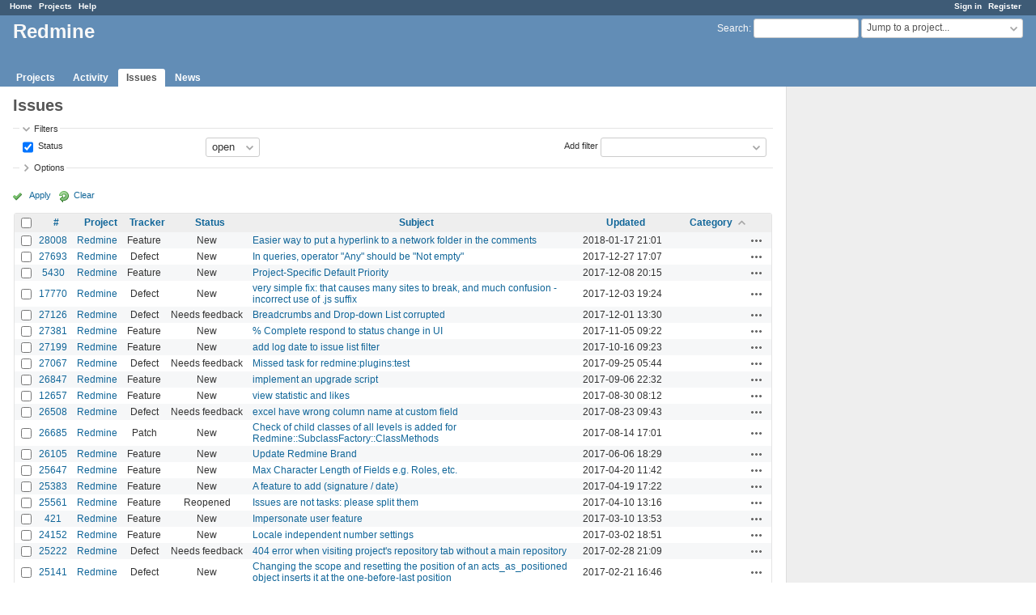

--- FILE ---
content_type: text/html; charset=utf-8
request_url: https://www.google.com/recaptcha/api2/aframe
body_size: 266
content:
<!DOCTYPE HTML><html><head><meta http-equiv="content-type" content="text/html; charset=UTF-8"></head><body><script nonce="CwMb3QF1cMckmp0nF0LF0g">/** Anti-fraud and anti-abuse applications only. See google.com/recaptcha */ try{var clients={'sodar':'https://pagead2.googlesyndication.com/pagead/sodar?'};window.addEventListener("message",function(a){try{if(a.source===window.parent){var b=JSON.parse(a.data);var c=clients[b['id']];if(c){var d=document.createElement('img');d.src=c+b['params']+'&rc='+(localStorage.getItem("rc::a")?sessionStorage.getItem("rc::b"):"");window.document.body.appendChild(d);sessionStorage.setItem("rc::e",parseInt(sessionStorage.getItem("rc::e")||0)+1);localStorage.setItem("rc::h",'1769386539302');}}}catch(b){}});window.parent.postMessage("_grecaptcha_ready", "*");}catch(b){}</script></body></html>